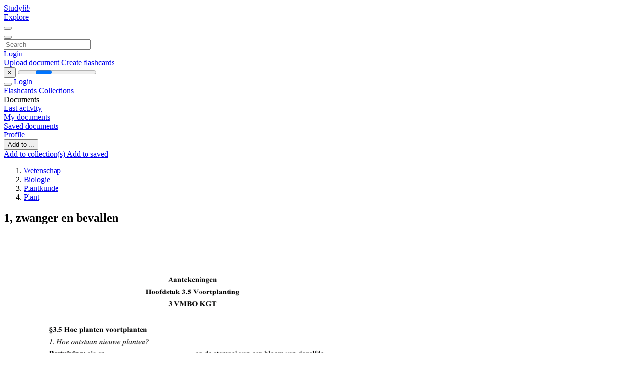

--- FILE ---
content_type: text/html;charset=UTF-8
request_url: https://studylibnl.com/doc/577034/1--zwanger-en-bevallen
body_size: 10598
content:











































    




























<!DOCTYPE html>
<html lang="en">
<head>
    











<meta charset="utf-8">
<meta http-equiv="x-dns-prefetch-control" content="on">












<meta name="viewport" content="width=device-width, initial-scale=1, shrink-to-fit=no">
<meta http-equiv="x-ua-compatible" content="ie=edge">


<title>1, zwanger en bevallen</title>


    <meta name="description" content="Free essays, homework help, flashcards, research papers, book reports, term papers, history, science, politics">


    <meta name="keywords" content="Free essays, homework help, flashcards, research papers, book reports, term papers, history, science, politics">





    <meta name="thumbnail" content="//s1.studylibnl.com/store/data/000577034_1-779c4e6568139c97aec2eeb35d620dcb.png">



    





<link rel="stylesheet" href="/theme/issuu2/design-4/dist/styles/design-4.css?_=1768295346296">










<link rel="apple-touch-icon-precomposed" href="/apple-touch-icon-precomposed.png">
<link rel="apple-touch-icon" sizes="180x180" href="/apple-touch-icon.png">
<link rel="icon" type="image/png" sizes="32x32" href="/favicon-32x32.png">
<link rel="icon" type="image/png" sizes="194x194" href="/favicon-194x194.png">
<link rel="icon" type="image/png" sizes="192x192" href="/android-chrome-192x192.png">
<link rel="icon" type="image/png" sizes="16x16" href="/favicon-16x16.png">
<link rel="mask-icon" href="/safari-pinned-tab.svg" color="#ff6d5a">
<link rel="manifest" href="/site.webmanifest">
<meta name="msapplication-TileColor" content="#fff">
<meta name="msapplication-config" content="/browserconfig.xml">
<meta name="theme-color" content="#fff">




    <meta property="og:title" content="1, zwanger en bevallen"/>


    <meta property="og:description" content="Free essays, homework help, flashcards, research papers, book reports, term papers, history, science, politics">

<meta property="og:type" content="article"/>

    <meta property="og:url" content="https://studylibnl.com/doc/577034/1--zwanger-en-bevallen">


    <meta property="og:image" content="//s1.studylibnl.com/store/data/000577034_1-779c4e6568139c97aec2eeb35d620dcb.png">

<meta property="og:site_name" content="studylibnl.com">


    <meta name="twitter:title" content="1, zwanger en bevallen">


    <meta name="twitter:description" content="Free essays, homework help, flashcards, research papers, book reports, term papers, history, science, politics">

<meta name="twitter:card" content="summary">

    <meta name="twitter:image" content="//s1.studylibnl.com/store/data/000577034_1-779c4e6568139c97aec2eeb35d620dcb.png">

<meta name="twitter:site" content="@studylibnl.com">


            

<link rel="preconnect" href="https://s1p.studylibnl.com/store/data/000577034.pdf?k=AwAAAZvkzrKlAAACWDQPgF6Nuo5XRkB-H1jQSYB-mNKO">

<link rel="preconnect" href="https://googleads.g.doubleclick.net/" crossorigin>

<link rel="preload" as="script" href="https://studylibnl.com/viewer_next/web/pdf.viewer2.js">
<link rel="preload" as="script" href="https://studylibnl.com/viewer_next/build/pdf.worker.js">

<link rel="canonical" href="https://studylibnl.com/doc/577034/1--zwanger-en-bevallen">


<script type="application/ld+json">[{"itemListElement":[{"position":1,"name":"Wetenschap","item":"https://studylibnl.com/catalog/Wetenschap","@type":"ListItem"},{"position":2,"name":"Biologie","item":"https://studylibnl.com/catalog/Wetenschap/Biologie","@type":"ListItem"},{"position":3,"name":"Plantkunde","item":"https://studylibnl.com/catalog/Wetenschap/Biologie/Plantkunde","@type":"ListItem"},{"position":4,"name":"Plant","item":"https://studylibnl.com/catalog/Wetenschap/Biologie/Plantkunde/Plant","@type":"ListItem"}],"@context":"https://schema.org","@type":"BreadcrumbList"},{"dateModified":"2017-08-30T09:24:54Z","datePublished":"2017-07-18T11:26:20Z","headline":"1, zwanger en bevallen","image":"https://s1.studylibnl.com/store/data/000577034_1-779c4e6568139c97aec2eeb35d620dcb.png","mainEntityOfPage":{"@id":"https://google.com/article","@type":"WebPage"},"inLanguage":"nl","@context":"https://schema.org","@type":"Article"}]</script>



<script>


	
	
	
	
		var gaVC = 'd';
	

</script>

<style>

#survey
{
	padding: 1rem 22px;
	background-color: #fff8d8;
}

#survey span
{
	font-weight: bold;
}

#survey form
{
	display: inline;
}

#survey output
{
	display: none;
	color: #5bc0de;
	font-weight: bold;
}

#survey p
{
	font-size: 0.5rem;
	margin: 1rem 0 0;
}

#survey .breadcrumb
{
	padding: 0 0 0 1rem;
	margin: 1rem 0 0.5rem;
	border-left: 3px solid #78756e;
}

#survey .answer
{
	font-weight: normal;
	white-space: nowrap;
}

#survey .answer > a
{
	margin-left: .5rem;
}

#survey .answer .fa
{
	font-size: 1.5rem;
}

#survey .rating
{
	unicode-bidi: bidi-override;
	direction: rtl;
	text-align: center;
	font-family: empty;
	font-size: 0;

	margin-left: 1rem;
	white-space: nowrap;
}

#survey .rating > i
{
	display: inline-block;
	position: relative;
	padding-left: 0.5rem;
	font-size: 2rem;
	opacity: 0.4;
	cursor: pointer;
}

#survey .rating > i:hover,
#survey .rating > i:hover ~ i,
#survey .rating > i.active,
#survey .rating > i.active ~ i
{
	opacity: 1;
}

@media (max-width: 767px)
{
#survey
{
	display: none;
}}





</style>
        

<script>
    var gaUserId = 2;
    var gaUserType = 'empty';
</script>



<style>
.above-content
{
    height: 120px;
    max-height: 120px;
}
.above-content > div,
.above-content > div > ins
{
    height: 110px;
    max-height: 110px;
}

.below-content
{
     height: 120px;
	 max-height: 120px;
}
.below-content > div > ins,
.below-content > div
{
	  height: 110px;
	  max-height: 110px;
}
@media (max-width: 567px)
{
    .below-content,
	.below-content > div > ins,
	.below-content > div
	{
		height: initial;
		max-height: initial;
		
	}
}

.sidebar-top-content,
.sidebar-bottom-content
{
    margin-left:-15px;
}
</style>

<script async src="https://www.googletagmanager.com/gtag/js?id=G-DS73B466VE"></script>
<script>
window.dataLayer = window.dataLayer || [];
function gtag(){dataLayer.push(arguments)}
gtag('js', new Date());
gtag('config', 'G-DS73B466VE');
</script>


    <link rel="stylesheet" href="https://fonts.googleapis.com/css?family=Roboto:300,400&display=swap&subset=cyrillic">
<link rel="stylesheet" href="/memtrick_theme-c141f8/dist/theme.css">
<script>
    var Flashcards = {
        lang: 'en',
        root: "/flashcards",
        themeRoot: '/theme/issuu2/static'
    };
</script>



</head>

<body class="">

    
<noscript><iframe src="//www.googletagmanager.com/ns.html?id=GTM-W26NR3"
height="0" width="0" style="display:none;visibility:hidden"></iframe></noscript>
<script>(function(w,d,s,l,i){w[l]=w[l]||[];w[l].push({'gtm.start':
new Date().getTime(),event:'gtm.js'});var f=d.getElementsByTagName(s)[0],
j=d.createElement(s),dl=l!='dataLayer'?'&l='+l:'';j.async=true;j.src=
'//www.googletagmanager.com/gtm.js?id='+i+dl;f.parentNode.insertBefore(j,f);
})(window,document,'script','dataLayer','GTM-W26NR3');</script>


<nav class="navbar navbar-white navbar-expand-xl">
    <div class="navbar-nav nav flex-nowrap">
        <a class="navbar-brand" href="/">
            
                
                
                    <s class="fa-stack fa-xs">
                        <i class="fas fa-square fa-stack-2x"></i>
                        <i class="fas fa-users-class fa-stack-1x fa-inverse"></i>
                    </s>
                    <span class="hidden-sm-down d-inline-flex">
                        Study<em>lib</em>
                    </span>
                
            
        </a>
        <div class="nav-divider"></div>

        

        
            <a class="nav-item nav-link" href="/catalog/">
                Explore
            </a>
        

        

        
    </div>

    <button class="navbar-toggler collapsed" type="button"
            data-toggle="collapse" data-target="#navbar">
        <span class="navbar-toggler-icon"></span>
    </button>

    <div class="navbar-collapse collapse" id="navbar">
        <div class="nav-divider"></div>
        <form class="navbar-search form-inline" action="/search/">
            <div class="input-group">
                <div class="input-group-prepend">
                    <button class="form-btn btn btn-outline" type="submit">
                        <i class="fa fa-search"></i>
                    </button>
                </div>
                <input class="form-control" required
                       type="text" name="q" value=""
                       placeholder="Search">
            </div>
        </form>

        <div class="navbar-nav ml-auto text-nowrap">
            <div class="nav-divider"></div>

            
                <a class="nav-item nav-link" href="/login">
                    Login
                </a>
                <div class="nav-divider"></div>
            

            <div class="navbar-item navbar-text text-initial">
                
                    <a href="/uploadform" class="btn btn-sm btn-secondary"
                       onclick="_ym('document_upload'); return true">
                        Upload document
                    </a>
                

                

                
                    <a class="btn btn-sm btn-primary" href="/flashcards/new-pack">
                        Create flashcards
                    </a>
                
            </div>
        </div>
    </div>
</nav>

<div class="wrapper-default">
    <section class="upload-info my-3">
        <div class="container">
            <button class="close" type="button">&times;</button>
            <progress class="progress" max="100">
                <div class="progress">
                    <span class="progress-bar"></span>
                </div>
            </progress>
        </div>
    </section>

    <div class="row no-gutters flex-nowrap">
        <nav class="sidebar collapse bg-white
                
                "
             id="sidebar">

            <div class="sidebar-wrapper">
                
                <div class="sidebar-header sidebar-list-group-item--theme active text-truncate mt-2 py-1 d-flex align-items-baseline">
                    <button class="sidebar-toggle btn btn-transparent" type="button" data-toggle="collapse" data-target="#sidebar">
                        <i class="fa fa-home"></i>
                    </button>
                    <a class="sidebar-list-group-item--theme active flex-fill" href="/dashboard">
                        Login
                    </a>
                </div>

                <div class="list-group">
                    
                        
                            
                            
                            
                                <a class="list-group-item list-group-item-action sidebar-item
                                        "
                                   href="/flashcards/">

                                    <i class="fa fa-fw fa-brain"></i>
                                    Flashcards
                                </a>
                            
                        
                    
                        
                            
                            
                            
                                <a class="list-group-item list-group-item-action sidebar-item
                                        "
                                   href="/collections/">

                                    <i class="fa fa-fw fa-archive"></i>
                                    Collections
                                </a>
                            
                        
                    
                        
                            
                                <div class="sidebar-item list-group-divider"></div>
                            
                            
                            
                        
                    
                        
                            
                            
                                <div class="list-group-item list-group-item-action sidebar-item
                                        "
                                     href="#documents_list" data-toggle="list">

                                    <i class="fa fa-fw fa-file"></i>
                                    Documents

                                    <div class="list-group text-muted" id="documents_list">
                                        
                                            <a class="list-group-item list-group-item-action" href="/documents/activity">
                                                <i class="fa fa-fw fa-clock mt-1 float-left"></i>
                                                <div class="text-truncate">
                                                    Last activity
                                                </div>
                                            </a>
                                        
                                            <a class="list-group-item list-group-item-action" href="/documents/">
                                                <i class="fa fa-fw fa-folder-open mt-1 float-left"></i>
                                                <div class="text-truncate">
                                                    My documents
                                                </div>
                                            </a>
                                        
                                            <a class="list-group-item list-group-item-action" href="/documents/saved">
                                                <i class="fa fa-fw fa-bookmark mt-1 float-left"></i>
                                                <div class="text-truncate">
                                                    Saved documents
                                                </div>
                                            </a>
                                        
                                    </div>
                                </div>
                            
                            
                        
                    
                        
                            
                                <div class="sidebar-item list-group-divider"></div>
                            
                            
                            
                        
                    
                        
                            
                            
                            
                                <a class="list-group-item list-group-item-action sidebar-item
                                        "
                                   href="/profile">

                                    <i class="fa fa-fw fa-cog"></i>
                                    Profile
                                </a>
                            
                        
                    

                    
                </div>
            </div>
        </nav>

        <script>
            try {
                window.addEventListener('orientationchange', function () {
                    if (screen.availWidth < 640) {
                        document.getElementById('sidebar').classList.remove('show');
                    }
                });
                window.dispatchEvent(new Event('orientationchange'));
            } catch (e) {
            }
        </script>

        
            

            
                <div class="col container 
                         container-wide 
                        ">
                    

    
        <section class="viewerX p-md-3 p-lg-0">
            <div class="row">
                <div class="col-lg-9">
                	
						<div class="viewerX-header clearfix">
							<div class="btn-group float-right m-3 ml-0">
								

								
									<button class="btn btn-outline-secondary btn-sm dropdown-toggle rounded-pill"
											type="button" data-toggle="dropdown">
										Add to ...
									</button>

									<div class="dropdown-menu dropdown-menu-right">
										<a class="dropdown-item" href="#"
										   data-toggle="modal" data-target="#collection-actions">
											Add to collection(s)
										</a>
										
											<a class="dropdown-item" id="saved" href="#"
											   data-action="add">
												
													
													
														Add to saved
													
												
											</a>
										
									</div>
								
							</div>

							<div class="panel mt-lg-3 pb-2">
								<ol class="breadcrumb mb-0 pt-1 pb-0 hidden-lg-down">
									
										
											
												<li class="breadcrumb-item">
													<a href="/catalog/Wetenschap">Wetenschap</a>
												</li>
											
												<li class="breadcrumb-item">
													<a href="/catalog/Wetenschap/Biologie">Biologie</a>
												</li>
											
												<li class="breadcrumb-item">
													<a href="/catalog/Wetenschap/Biologie/Plantkunde">Plantkunde</a>
												</li>
											
												<li class="breadcrumb-item">
													<a href="/catalog/Wetenschap/Biologie/Plantkunde/Plant">Plant</a>
												</li>
											
										
										
									
								</ol>

								

								<h1 class="mx-3 my-md-2 pt-2 pb-0 text-truncate2">1, zwanger en bevallen</h1>

								
							</div>
						</div>
					

					

                    
                        
                        
                            <div class="viewerX-text">
                                <img class="img-fluid w-100 my-3" width="768" height="994"
                                    src="//s1.studylibnl.com/store/data/000577034_1-779c4e6568139c97aec2eeb35d620dcb-768x994.png" title="1, zwanger en bevallen">
                                <pre class="bg-white p-3" style="white-space:pre-line">Aantekeningen
Hoofdstuk 3.5 Voortplanting
3 VMBO KGT
&amp;sect;3.5 Hoe planten voortplanten
1. Hoe ontstaan nieuwe planten?
Bestuiving: als er &hellip;&hellip;&hellip;&hellip;&hellip;&hellip;&hellip;&hellip;&hellip;&hellip;&hellip;.. op de stempel van een bloem van dezelfde
soort komt.
Stuifmeel wordt in de helmknoppen /stempel gemaakt (Bron 33)
Insectbloemen: hebben felgekleurde kroonbladeren om de insecten te lokken. Het
&hellip;&hellip;&hellip;&hellip;&hellip;&hellip;&hellip;.blijft aan de poten plakken en komt op de &hellip;&hellip;&hellip;&hellip;&hellip;&hellip;&hellip;&hellip;.
1 = &hellip;&hellip;&hellip;&hellip;&hellip;&hellip;&hellip;&hellip;&hellip;&hellip;&hellip;&hellip;&hellip;&hellip;.
2 = &hellip;&hellip;&hellip;&hellip;&hellip;&hellip;&hellip;&hellip;&hellip;&hellip;&hellip;&hellip;&hellip;&hellip;.
3 = &hellip;&hellip;&hellip;&hellip;&hellip;&hellip;&hellip;&hellip;&hellip;&hellip;&hellip;&hellip;&hellip;&hellip;.
4 = &hellip;&hellip;&hellip;&hellip;&hellip;&hellip;&hellip;&hellip;&hellip;&hellip;&hellip;&hellip;&hellip;&hellip;.
5 = &hellip;&hellip;&hellip;&hellip;&hellip;&hellip;&hellip;&hellip;&hellip;&hellip;&hellip;&hellip;&hellip;&hellip;.
6 = &hellip;&hellip;&hellip;&hellip;&hellip;&hellip;&hellip;&hellip;&hellip;&hellip;&hellip;&hellip;&hellip;&hellip;.
7 = &hellip;&hellip;&hellip;&hellip;&hellip;&hellip;&hellip;&hellip;&hellip;&hellip;&hellip;&hellip;&hellip;&hellip;.
8 = &hellip;&hellip;&hellip;&hellip;&hellip;&hellip;&hellip;&hellip;&hellip;&hellip;&hellip;&hellip;&hellip;&hellip;.
9 = &hellip;&hellip;&hellip;&hellip;&hellip;&hellip;&hellip;&hellip;&hellip;&hellip;&hellip;&hellip;&hellip;&hellip;.
10 = &hellip;&hellip;&hellip;&hellip;&hellip;&hellip;&hellip;&hellip;&hellip;&hellip;&hellip;&hellip;&hellip;&hellip;.
11 = &hellip;&hellip;&hellip;&hellip;&hellip;&hellip;&hellip;&hellip;&hellip;&hellip;&hellip;&hellip;&hellip;&hellip;.
Windbloemen: kleine bloempjes. De wind neemt het stuifmeel mee
Na de bestuiving vormt de stuifmeelkorrel een &hellip;&hellip;&hellip;&hellip;&hellip;&hellip;&hellip;&hellip;&hellip;&hellip;.. (of stuifmeelbuis)
deze groeit door de &hellip;&hellip;&hellip;&hellip;&hellip;&hellip;&hellip;&hellip;&hellip;.. naar het vruchtbeginsel / zaadbeginsel en daar
naar het vruchtbeginsel / zaadbeginsel waarin de eicel zit. De kern gaat mee omlaag/omhoog
naar de eicel voor de bevruchting. Na de bevruchting worden de zaden en vruchten gevormd.
(Bron 35 en 36).de zaden worden verspreid door het &hellip;&hellip;&hellip;, de &hellip;&hellip;&hellip;.., &hellip;&hellip;&hellip;&hellip;&hellip;&hellip;. en
de &hellip;&hellip;&hellip;. zelf  zaadverspreiding
2. Hoe lang leven planten?
Levenscyclus: 1. &hellip;&hellip;&hellip;&hellip;&hellip;.. ontkiemen tot jonge plantjes
2. &hellip;&hellip;&hellip;&hellip;&hellip;. worden volwassen
3. &hellip;&hellip;&hellip;&hellip;&hellip;&hellip; en &hellip;&hellip;&hellip;&hellip;&hellip;.. en &hellip;&hellip;&hellip;&hellip;&hellip;&hellip; maken
4. de plant sterft
Eenjarige planten: de levenscyclus duurt maar 1 jaar
Tweejarige planten: de levenscyclus duurt 2 jaar. In het eerste/ tweede jaar worden de
bloemen gemaakt
Meerjarige planten: de levenscyclus duurt vele jaren. In de winter/zomer sterven bepaalde
delen af.
Houtachtige planten: groeien een aantal jaren totdat ze groot zijn. Daarna maken ze bloemen
(bomen en struiken)
3. Hoe ontstaan planten zonder zaad?
Geslachtelijke voortplanting: planten groeien uit &hellip;&hellip;&hellip;&hellip;&hellip;&hellip;&hellip;&hellip;..
Ongeslachtelijke voortplanting:een &hellip;&hellip;&hellip;&hellip;&hellip;&hellip;&hellip;&hellip; van een plant groeit uit tot een
nieuwe plant.
-
&hellip;&hellip;&hellip;&hellip;&hellip;&hellip;&hellip;&hellip;&hellip;.: kleine bolletjes waaruit nieuwe bollen groeien
-
Wortelstokken: stengels die onder/boven de grond opzij groeien. Bij de knopen
groeien nieuwe planten
-
Uitlopers: stengels die boven/onder de grond opzij groeien. Als de stengel de grond
raakt groeit er een nieuwe plant
-
&hellip;&hellip;&hellip;&hellip;&hellip;&hellip;&hellip;&hellip;&hellip;..: een stukje plant wordt afgesneden en groeit uit tot een
nieuwe plant
-
Knollen: uit de verdikte stukken &hellip;&hellip;&hellip;&hellip;&hellip;&hellip;&hellip;&hellip;&hellip;. groeit een nieuwe plant
4. Waar zijn planten in de winter?
Eenjarige &hellip;&hellip;&hellip;&hellip;&hellip;&hellip;&hellip;&hellip;&hellip;&hellip;.. af. De zaden overwinteren in de grond
&hellip;&hellip;&hellip;&hellip;&hellip;&hellip;&hellip;&hellip;&hellip;&hellip;&hellip;&hellip; planten sterven boven de grond af
Meerjarige kruidachtige planten sterven &hellip;&hellip;&hellip;&hellip;&hellip;&hellip;&hellip;&hellip;&hellip;. de grond af.
Meerjarige &hellip;&hellip;&hellip;&hellip;&hellip;&hellip;&hellip;&hellip;&hellip;&hellip;&hellip;&hellip;.. planten verliezen meestal hun bladeren.
Naaldbomen houden meestal wel hun blad.
</pre>
                            </div>
                        
                        
                    

                    
                        <div class="panel mt-3 mb-md-3 p-3">
                            <h5 class="mb-3">
                                Related documents
                            </h5>
                            <div class="row">
                                
                                    <div class="col-lg-3 col-md-4 col-sm-6">
                                        <div class="card thumbnail-2 shadow-sm mb-3">
    <div class="card-img-top p-3">
        <a class="d-block" href="/doc/802920/pdf">
            <img class="img-fluid w-100"  src="//s1.studylibnl.com/store/data/000802920_1-f4a438fa37d9c08e3f5061075a8ae909-300x300.png"
                alt="pdf" width="300px" height="300px">
        </a>
    </div>
    <div class="card-body p-3">
        <a class="card-link stretched-link" href="/doc/802920/pdf" title="pdf">
            <div class="text-truncate3">pdf</div>
        </a>
    </div>
</div>

                                    </div>
                                
                                    <div class="col-lg-3 col-md-4 col-sm-6">
                                        <div class="card thumbnail-2 shadow-sm mb-3">
    <div class="card-img-top p-3">
        <a class="d-block" href="/doc/619251/aanvraag-van-inspecties-van-planten--tijdens-het">
            <img class="img-fluid w-100"  src="//s1.studylibnl.com/store/data/000619251_1-a38fdca5c7095058b2c628fda3482373-300x300.png"
                alt="aanvraag van inspecties van planten, tijdens het" width="300px" height="300px">
        </a>
    </div>
    <div class="card-body p-3">
        <a class="card-link stretched-link" href="/doc/619251/aanvraag-van-inspecties-van-planten--tijdens-het" title="aanvraag van inspecties van planten, tijdens het">
            <div class="text-truncate3">aanvraag van inspecties van planten, tijdens het</div>
        </a>
    </div>
</div>

                                    </div>
                                
                                    <div class="col-lg-3 col-md-4 col-sm-6">
                                        <div class="card thumbnail-2 shadow-sm mb-3">
    <div class="card-img-top p-3">
        <a class="d-block" href="/doc/625398/belang-van-planten">
            <img class="img-fluid w-100"  src="//s1.studylibnl.com/store/data/000625398_1-542174faa6b8d84c98968d2e0dac0093-300x300.png"
                alt="Belang van planten" width="300px" height="300px">
        </a>
    </div>
    <div class="card-body p-3">
        <a class="card-link stretched-link" href="/doc/625398/belang-van-planten" title="Belang van planten">
            <div class="text-truncate3">Belang van planten</div>
        </a>
    </div>
</div>

                                    </div>
                                
                                    <div class="col-lg-3 col-md-4 col-sm-6">
                                        <div class="card thumbnail-2 shadow-sm mb-3">
    <div class="card-img-top p-3">
        <a class="d-block" href="/doc/596495/onderscheid-tussen-dier-en-plant">
            <img class="img-fluid w-100"  src="//s1.studylibnl.com/store/data/000596495_1-071c5f49d389710708cd29eaedbfffbd-300x300.png"
                alt="Onderscheid tussen dier en plant" width="300px" height="300px">
        </a>
    </div>
    <div class="card-body p-3">
        <a class="card-link stretched-link" href="/doc/596495/onderscheid-tussen-dier-en-plant" title="Onderscheid tussen dier en plant">
            <div class="text-truncate3">Onderscheid tussen dier en plant</div>
        </a>
    </div>
</div>

                                    </div>
                                
                                    <div class="col-lg-3 col-md-4 col-sm-6">
                                        <div class="card thumbnail-2 shadow-sm mb-3">
    <div class="card-img-top p-3">
        <a class="d-block" href="/doc/747378/n-het-in">
            <img class="img-fluid w-100"  src="//s1.studylibnl.com/store/data/000747378_1-508c9d8c383d2dfd0a76fa6099059e8c-300x300.png"
                alt="n Het In" width="300px" height="300px">
        </a>
    </div>
    <div class="card-body p-3">
        <a class="card-link stretched-link" href="/doc/747378/n-het-in" title="n Het In">
            <div class="text-truncate3">n Het In</div>
        </a>
    </div>
</div>

                                    </div>
                                
                                    <div class="col-lg-3 col-md-4 col-sm-6">
                                        <div class="card thumbnail-2 shadow-sm mb-3">
    <div class="card-img-top p-3">
        <a class="d-block" href="/doc/634600/er-groeit-iets-in-meise-">
            <img class="img-fluid w-100"  src="//s1.studylibnl.com/store/data/000634600_1-f7d1821f61d2017bedcdd4c00601f299-300x300.png"
                alt="Er groeit iets in Meise!" width="300px" height="300px">
        </a>
    </div>
    <div class="card-body p-3">
        <a class="card-link stretched-link" href="/doc/634600/er-groeit-iets-in-meise-" title="Er groeit iets in Meise!">
            <div class="text-truncate3">Er groeit iets in Meise!</div>
        </a>
    </div>
</div>

                                    </div>
                                
                                    <div class="col-lg-3 col-md-4 col-sm-6">
                                        <div class="card thumbnail-2 shadow-sm mb-3">
    <div class="card-img-top p-3">
        <a class="d-block" href="/doc/1165803/puzzel---biologie-plus-school">
            <img class="img-fluid w-100"  src="//s1.studylibnl.com/store/data/001165803_1-ebc0476e69a9d4896cf30eef3b7e8d5e-300x300.png"
                alt="puzzel - Biologie Plus School" width="300px" height="300px">
        </a>
    </div>
    <div class="card-body p-3">
        <a class="card-link stretched-link" href="/doc/1165803/puzzel---biologie-plus-school" title="puzzel - Biologie Plus School">
            <div class="text-truncate3">puzzel - Biologie Plus School</div>
        </a>
    </div>
</div>

                                    </div>
                                
                                    <div class="col-lg-3 col-md-4 col-sm-6">
                                        <div class="card thumbnail-2 shadow-sm mb-3">
    <div class="card-img-top p-3">
        <a class="d-block" href="/doc/679282/uitloper---landelijke-gilden">
            <img class="img-fluid w-100"  src="//s1.studylibnl.com/store/data/000679282_1-4e01991b837d41f9e8e985409063baac-300x300.png"
                alt="Uitloper - Landelijke Gilden" width="300px" height="300px">
        </a>
    </div>
    <div class="card-body p-3">
        <a class="card-link stretched-link" href="/doc/679282/uitloper---landelijke-gilden" title="Uitloper - Landelijke Gilden">
            <div class="text-truncate3">Uitloper - Landelijke Gilden</div>
        </a>
    </div>
</div>

                                    </div>
                                
                                    <div class="col-lg-3 col-md-4 col-sm-6">
                                        <div class="card thumbnail-2 shadow-sm mb-3">
    <div class="card-img-top p-3">
        <a class="d-block" href="/doc/575320/folder-vaste-planten-tekst-wat-is-een-vaste-plant-vaste-p...">
            <img class="img-fluid w-100"  src="//s1.studylibnl.com/store/data/000575320_1-26115d0a4cc8e5a0c1b30edc67470b8a-300x300.png"
                alt="Folder vaste planten Tekst Wat is een vaste plant Vaste planten zijn" width="300px" height="300px">
        </a>
    </div>
    <div class="card-body p-3">
        <a class="card-link stretched-link" href="/doc/575320/folder-vaste-planten-tekst-wat-is-een-vaste-plant-vaste-p..." title="Folder vaste planten Tekst Wat is een vaste plant Vaste planten zijn">
            <div class="text-truncate3">Folder vaste planten Tekst Wat is een vaste plant Vaste planten zijn</div>
        </a>
    </div>
</div>

                                    </div>
                                
                                    <div class="col-lg-3 col-md-4 col-sm-6">
                                        <div class="card thumbnail-2 shadow-sm mb-3">
    <div class="card-img-top p-3">
        <a class="d-block" href="/doc/593658/juni-2016---succulenta">
            <img class="img-fluid w-100"  src="//s1.studylibnl.com/store/data/000593658_1-70330d909ffd18a9f31e955f09dab646-300x300.png"
                alt="juni 2016 - Succulenta" width="300px" height="300px">
        </a>
    </div>
    <div class="card-body p-3">
        <a class="card-link stretched-link" href="/doc/593658/juni-2016---succulenta" title="juni 2016 - Succulenta">
            <div class="text-truncate3">juni 2016 - Succulenta</div>
        </a>
    </div>
</div>

                                    </div>
                                
                                    <div class="col-lg-3 col-md-4 col-sm-6">
                                        <div class="card thumbnail-2 shadow-sm mb-3">
    <div class="card-img-top p-3">
        <a class="d-block" href="/doc/580452/wat-kunnen-we-planten-met-de-groasis-waterboxx%3F">
            <img class="img-fluid w-100"  src="//s1.studylibnl.com/store/data/000580452_1-aa9592eaeb1cc4186157b7fc730f509f-300x300.png"
                alt="Wat kunnen we planten met de Groasis waterboxx?" width="300px" height="300px">
        </a>
    </div>
    <div class="card-body p-3">
        <a class="card-link stretched-link" href="/doc/580452/wat-kunnen-we-planten-met-de-groasis-waterboxx%3F" title="Wat kunnen we planten met de Groasis waterboxx?">
            <div class="text-truncate3">Wat kunnen we planten met de Groasis waterboxx?</div>
        </a>
    </div>
</div>

                                    </div>
                                
                                    <div class="col-lg-3 col-md-4 col-sm-6">
                                        <div class="card thumbnail-2 shadow-sm mb-3">
    <div class="card-img-top p-3">
        <a class="d-block" href="/doc/606727/infoformulier-voor-wolf---verstraete---construct-bvba">
            <img class="img-fluid w-100"  src="//s1.studylibnl.com/store/data/000606727_1-ca3338b5550beb9a68c8214aced53a8f-300x300.png"
                alt="Infoformulier voor Wolf - Verstraete | Construct bvba" width="300px" height="300px">
        </a>
    </div>
    <div class="card-body p-3">
        <a class="card-link stretched-link" href="/doc/606727/infoformulier-voor-wolf---verstraete---construct-bvba" title="Infoformulier voor Wolf - Verstraete | Construct bvba">
            <div class="text-truncate3">Infoformulier voor Wolf - Verstraete | Construct bvba</div>
        </a>
    </div>
</div>

                                    </div>
                                
                            </div>
                        </div>
                    
                </div>

                <div class="col-lg-3">
                    <div class="viewerX-sidebar">
                        

                        <div class="panel mt-md-3 p-3">
                            
                                
                                <a class="btn btn-warning btn-block mb-4" id="download"
                                       
                                       href="/download/577034" rel="nofollow"
                                       onclick="_ym('document_download');return true">
                                    <span class="fa fa-fw fa-file-pdf"></span>
                                    Download
                                </a>
                            

							

                            


							
                            
                            
                        </div>

                        
                    </div>
                </div>
            </div>
        </section>
    
    


<div class="modal" id="collection-actions" tabindex="-1">
    <div class="modal-dialog">
        <div class="modal-content">
            <div class="modal-header">
                <h5 class="modal-title">
                    Add this document to collection(s)
                </h5>
                <button class="close" id="collection-close" type="button" data-dismiss="modal">
                    <span class="far fa-times-circle"></span>
                </button>
            </div>
            <div class="modal-body">
                <div id="collection-dialog">
                    <p>
                        You can add this document to your study collection(s)
                    </p>
                    
                        
                            <a class="btn btn-sm btn-primary float-right" href="/login">
                                Sign in
                            </a>
                            Available only to authorized users
                        
                        
                    
                </div>
                <div class="collapse" id="collection-create">
                    <form method="post">
                        <div class="form-group">
                            <label for="collection-title">
                                Title
                            </label>
                            <input class="form-control" id="collection-title"
                                   type="text" name="name" min="1" required
                                   placeholder="Enter collection title">
                        </div>
                        <div class="form-group">
                            <label for="collection-description">
                                Description
                                <span class="text-muted font-weight-normal">
                                    (optional)
                                </span>
                            </label>
                            <textarea class="form-control" id="collection-description"
                                  name="description" rows="3"
                                  placeholder="Enter collection description"></textarea>
                        </div>
                        <div class="form-group">
                            <label>
                                Visible to
                            </label>
                            <span class="ml-4 pt-1">
                                <div class="custom-control custom-radio custom-control-inline">
                                    <input class="custom-control-input" id="collection-public"
                                           type="radio" name="public" value="true" checked>
                                    <label class="custom-control-label" for="collection-public">
                                        Everyone
                                    </label>
                                </div>
                                <div class="custom-control custom-radio custom-control-inline">
                                    <input class="custom-control-input" id="collection-private"
                                           type="radio" name="public" value="false">
                                    <label class="custom-control-label" for="collection-private">
                                        Just me
                                    </label>
                                </div>
                            </span>
                            <button class="btn btn-sm btn-primary float-right" type="submit">
                                Create collection
                            </button>
                        </div>
                    </form>
                </div>
            </div>
        </div>
    </div>
</div>

<div class="modal" id="saved-actions" tabindex="-1">
    <div class="modal-dialog">
        <div class="modal-content">
            <div class="modal-header">
                <h5 class="modal-title">
                    Add this document to saved
                </h5>
                <button class="close" type="button" data-dismiss="modal">
                    <span class="far fa-times-circle"></span>
                </button>
            </div>
            <div class="modal-body">
                <p>
                    You can add this document to your saved list
                </p>
                <a class="btn btn-sm btn-primary float-right" href="/login">
                    Sign in
                </a>
                Available only to authorized users
            </div>
        </div>
    </div>
</div>

                </div>
            

            
        
    </div>
</div>


    <footer class="footer2">
        <div class="container container-wide">
            <div class="row">
                <div class="col-md-6 bordered">
                    <div class="row">
                        <div class="col-6">
                            <div class="navigation">
                                <h6>Products</h6>
                                <nav class="nav flex-column text-white">




<a class="nav-item nav-link" href="/catalog/">Documents</a>

    <a class="nav-item nav-link" href="/flashcards/explorer">Flashcards</a>






</nav>
                            </div>
                        </div>

                        <div class="col-6">
                            <div class="navigation">
                                <h6>Support</h6>
                                <nav class="nav flex-column">




<a class="nav-item nav-link" href="/abuse">Report</a>
<a class="nav-item nav-link" href="/public/partners">Partners</a>
</nav>
                            </div>
                        </div>
                    </div>

                    <div class="copyright">
                        




<div class="my-3">&copy; 2013 - 2026 studylibnl.com all other trademarks and copyrights are the property of their respective owners</div>


        <a class="mr-3" href="/privacy" onclick="
            return window.__tcfapi && !!window.__tcfapi('displayConsentUi',2,(()=>{}))">
    Privacy</a>

        <a class="" href="/terms">
    Terms</a>



                    </div>
                </div>

                <div class="col-md-5 offset-md-1">
                    <div class="suggestion mt-4 pt-3">
                        




<h3>Make a suggestion</h3>
<p>Did you find mistakes in interface or texts? Or do you know how to improve StudyLib UI? Feel free to send suggestions. It's very important for us!</p>
<button class="btn btn-primary btn-suggestion" id="feedback-btn" type="button" data-toggle="modal" data-target="#feedback">
    Send feedback
</button>

                    </div>
                </div>
            </div>
        </div>
    </footer>


<div class="modal" id="feedback" tabindex="-1">
    <div class="modal-dialog modal-dialog-centered modal-lg">
        <div class="modal-content">
            <div class="modal-header">
                <h5 class="modal-title">&nbsp;</h5>
                <button class="close" id="collection-close" type="button" data-dismiss="modal">
                    <span class="far fa-times-circle"></span>
                </button>
            </div>
            <div class="modal-body">
                <h4 class="mb-2 text-center" id="feedback-msg">
                    Suggest us how to improve StudyLib
                </h4>

                <p class="text-muted text-center">
                    (For complaints, use
                    <a class="text-primary" href="/abuse">
                        another form
                    </a>)
                </p>

                <form>
                    <input type="hidden" name="url" id="feedback-url">
                    <div class="form-group">
                        <textarea class="form-control" required
                                  name="message" rows="10" min="4"
                                  placeholder="Write your concerns, suggestions and ideas here..."></textarea>
                    </div>
                    <div class="form-group row">
                        <div class="col-sm-6">
                            <label for="feedback_email" style="font-weight:500">
                                Your e-mail
                            </label>
                            <p class="text-muted small">
                                Input it if you want to receive answer
                            </p>
                            <input class="form-control" id="feedback_email"
                                   type="email" name="email"
                                   pattern="^[^\s@]+@[^\s@]{2,}\.[^\s@]{2,}$"
                                   placeholder="Enter email">
                        </div>
                        <div class="col-sm-6">
                            <p class="mt-3 mt-md-0" style="font-weight:500">
                                Rate us
                            </p>
                            <div class="custom-control custom-radio custom-control-inline">
                                <input class="custom-control-input" id="feedback_rating_1"
                                       type="radio" name="rating" value="1"/>
                                <label class="custom-control-label" for="feedback_rating_1">1</label>
                            </div>
                            <div class="custom-control custom-radio custom-control-inline">
                                <input class="custom-control-input" id="feedback_rating_2"
                                       type="radio" name="rating" value="2"/>
                                <label class="custom-control-label" for="feedback_rating_2">2</label>
                            </div>
                            <div class="custom-control custom-radio custom-control-inline">
                                <input class="custom-control-input" id="feedback_rating_3"
                                       type="radio" name="rating" value="3"/>
                                <label class="custom-control-label" for="feedback_rating_3">3</label>
                            </div>
                            <div class="custom-control custom-radio custom-control-inline">
                                <input class="custom-control-input" id="feedback_rating_4"
                                       type="radio" name="rating" value="4"/>
                                <label class="custom-control-label" for="feedback_rating_4">4</label>
                            </div>
                            <div class="custom-control custom-radio custom-control-inline">
                                <input class="custom-control-input" id="feedback_rating_5"
                                       type="radio" name="rating" value="5"/>
                                <label class="custom-control-label" for="feedback_rating_5">5</label>
                            </div>
                        </div>
                    </div>

                    <div class="float-right">
                        <button class="btn btn-link" type="button" data-dismiss="modal">
                            Cancel
                        </button>
                        <button class="btn btn-primary" type="submit">
                            Send
                        </button>
                    </div>
                </form>
            </div>
        </div>
    </div>
</div>

<script>
var FileAPI =
{
    debug: false,
    withCredentials: false,
    staticPath: '/theme/common/static/fileapi@2.2.0/dist/',
    storeUrl: '//s1.studylibnl.com/store/upload',
    currentUserId: '2' || 2,
    afterUploadRedirect: '//studylibnl.com/afterupload'.replace(window.location.hostname, window.location.host)
};
</script>

<!-- /theme/common/static -->
<script data-cfasync="false" src="/theme/issuu2/design-4/dist/scripts/design-4.js?_=1768295346296"></script>

<script src="/memtrick_theme-c141f8/dist/ui.js"></script>

    

<script>
function sendToAnalytics(o)
{
    if (typeof ga === 'function')
    {
        ga('send', { hitType: 'event' /*, params */ });
    }

    if (typeof _gaq === 'object')
    {
        _gaq.push([ '_trackEvent' /*, params */ ]);
    }
}

function scrollToViewport()
{
    $('html').stop().animate(
    {
        scrollTop: $('.viewerX-header').offset().top
    },
    1000);
}

setTimeout(scrollToViewport, 1000);
$(window).on('orientationchange', scrollToViewport);

function collectionItem(value)
{
    return $(
        '<label class="btn btn-sm btn-outline-primary mr-2 mb-2 ' +
            (value.checked && 'active') + '">' +
        '<input type="checkbox" name="groupId" value="' + value.id + '" ' +
            (value.checked && 'checked') + '>' + value.name + '</label>')
        .prependTo('#collection-list');
}

function collectionState(value)
{
    $('#collection-dialog')[value === 'dialog' ? 'show' : 'hide']();
    $('#collection-create')[value === 'create' ? 'show' : 'hide']();
}

$('#collection-actions')
    .on('show.bs.modal', function()
    {
        $.get('/collection/list', function(data)
        {
            $('#collection-list').empty();
            $('#collection-load').hide();

            for (var i = data.length; i--;)
            {
                collectionItem(data[i]);
            }
        });
    })
    .on('hide.bs.modal', function()
    {
        $('#collection-load').show();
        collectionState('dialog');
    });

$('#collection-new').on('click', function()
{
    collectionState('create');
});

$('#collection-create form').on('submit', function()
{
    $.post('/collection/create', $(this).serialize(), function(data)
    {
        if (data && data.success)
        {
            collectionItem(
            {
                id: data.groupId,
                name: data.groupName,
                checked: data.success
            });
            collectionState('dialog');
        }
    });

    return false;
});

$('#collection-save').on('click', function()
{
    var params = $('#collection-list').serialize();
    if (params)
    {
        $.post('/collection/addDocument',
            params + '&docId=577034', function()
        {
            $('#collection-actions').modal('hide');
        });
    }
});

$('#saved').on('click', function()
{
    if (true)
    {
        $('#saved-actions').modal('show');
        return;
    }

    var self = $(this);
    $.ajax(
    {
        method: 'GET',
        url: '/documents/' + 577034 +'/' +
            self.data('action') + 'Favorite'
    })
    .done(function(data)
    {
        if (!data)
        {
            alert('Fail to add/remove favorite');
            return;
        }

        if (self.data('action') !== 'add')
        {
            self.text('Add to saved');
            self.data('action', 'add');
        }
        else
        {
            self.text("Remove from saved");
            self.data('action', 'remove');
        }
    })
    .fail(function(error)
    {
        alert('Fail to add/remove favorite\n\n' + error);
    });
});


$('#survey')
    .on('click', 'button.close', function()
    {
        $('#survey').hide();

        if (typeof ga === 'function')
        {
            ga('send',
            {
                hitType: 'event',
                eventCategory: 'survey-classify ',
                eventAction: 'close'
            });
        }

        if (typeof _gaq === 'object')
        {
            _gaq.push(['_trackEvent', 'survey-classify ', 'close']);
        }
    })
    .on('click', '.answer > a', function()
    {
        $('#survey form').hide(0);
        $('#survey output').show(0);
        $('#survey').delay(5000).hide(0);

        if (typeof ga === 'function')
        {
            ga('send',
            {
                hitType: 'event',
                eventCategory: 'survey-classify ',
                eventAction: 'classify ',
                eventLabel: "577034",
                eventValue: +$(this).data('value') || 0
            });
        }

        if (typeof _gaq === 'object')
        {
            _gaq.push(['_trackEvent', 'survey-classify ', 'classify ',
                "577034", +$(this).data('value') || 0]);
        }
    })
    .on('click', '.rating > i', function()
    {
        $('#survey form').hide(0);
        $('#survey output').show(0);
        $('#survey').delay(5000).hide(0);
    });





</script>
<script>function _ym() {}</script>

<script type="text/javascript" >
(function(m,e,t,r,i,k,a){m[i]=m[i]||function(){(m[i].a=m[i].a||[]).push(arguments)};
m[i].l=1*new Date();k=e.createElement(t),a=e.getElementsByTagName(t)[0],k.async=1,k.src=r,a.parentNode.insertBefore(k,a)})
(window, document, "script", "https://mc.yandex.ru/metrika/tag.js", "ym");

ym(45813477, "init", {
    id:45813477,
    clickmap:true,
    trackLinks:true,
    accurateTrackBounce:true,
    webvisor:false
});
function _ym(target, params, callback, ctx)
{
    ym('45813477', 'reachGoal', target, params, callback, ctx);
}
</script>
<noscript><div><img src="https://mc.yandex.ru/watch/45813477" style="position:absolute; left:-9999px;" alt="" /></div></noscript>

<script defer src="https://static.cloudflareinsights.com/beacon.min.js/vcd15cbe7772f49c399c6a5babf22c1241717689176015" integrity="sha512-ZpsOmlRQV6y907TI0dKBHq9Md29nnaEIPlkf84rnaERnq6zvWvPUqr2ft8M1aS28oN72PdrCzSjY4U6VaAw1EQ==" data-cf-beacon='{"version":"2024.11.0","token":"4ed03167283f438ba726d880a344b4b1","r":1,"server_timing":{"name":{"cfCacheStatus":true,"cfEdge":true,"cfExtPri":true,"cfL4":true,"cfOrigin":true,"cfSpeedBrain":true},"location_startswith":null}}' crossorigin="anonymous"></script>
</body>
</html>

